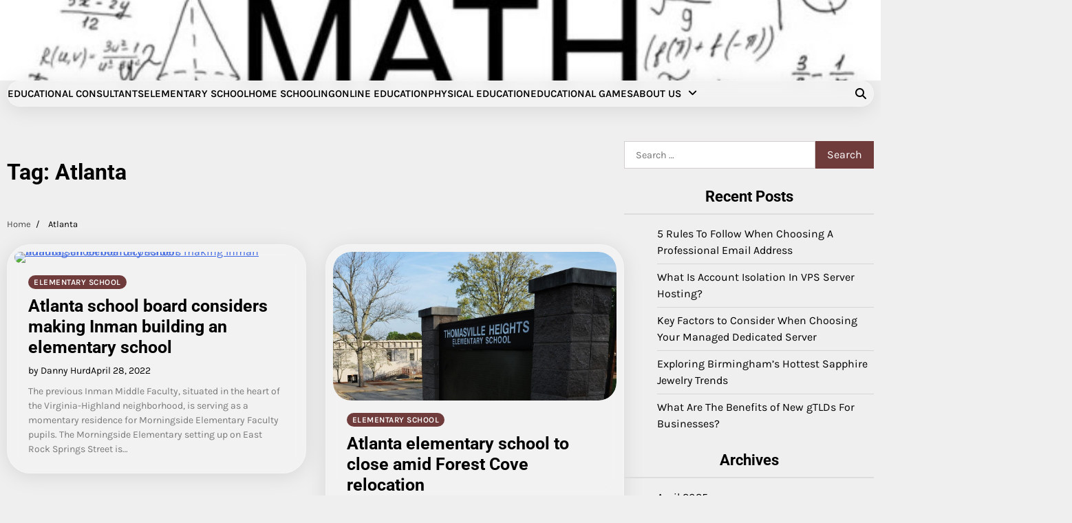

--- FILE ---
content_type: text/html; charset=UTF-8
request_url: https://admhduj.com/tag/atlanta
body_size: 9035
content:
<!doctype html>
<html lang="en-US">
<head>
	<meta charset="UTF-8">
	<meta name="viewport" content="width=device-width, initial-scale=1">
	<link rel="profile" href="https://gmpg.org/xfn/11">

	<meta name='robots' content='index, follow, max-image-preview:large, max-snippet:-1, max-video-preview:-1' />

	<!-- This site is optimized with the Yoast SEO plugin v26.7 - https://yoast.com/wordpress/plugins/seo/ -->
	<title>Atlanta Archives - Education For Live</title>
	<link rel="canonical" href="https://admhduj.com/tag/atlanta" />
	<meta property="og:locale" content="en_US" />
	<meta property="og:type" content="article" />
	<meta property="og:title" content="Atlanta Archives - Education For Live" />
	<meta property="og:url" content="https://admhduj.com/tag/atlanta" />
	<meta property="og:site_name" content="Education For Live" />
	<meta property="og:image" content="https://reporternewspapers.net/wp-content/uploads/2022/04/Screen-Shot-2022-04-27-at-12.13.00-AM.png" />
	<meta name="twitter:card" content="summary_large_image" />
	<meta name="twitter:image" content="https://reporternewspapers.net/wp-content/uploads/2022/04/Screen-Shot-2022-04-27-at-12.13.00-AM.png" />
	<script type="application/ld+json" class="yoast-schema-graph">{"@context":"https://schema.org","@graph":[{"@type":"CollectionPage","@id":"https://admhduj.com/tag/atlanta","url":"https://admhduj.com/tag/atlanta","name":"Atlanta Archives - Education For Live","isPartOf":{"@id":"/#website"},"primaryImageOfPage":{"@id":"https://admhduj.com/tag/atlanta#primaryimage"},"image":{"@id":"https://admhduj.com/tag/atlanta#primaryimage"},"thumbnailUrl":"https://reporternewspapers.net/wp-content/uploads/2022/04/Screen-Shot-2022-04-27-at-12.13.00-AM.png","inLanguage":"en-US"},{"@type":"ImageObject","inLanguage":"en-US","@id":"https://admhduj.com/tag/atlanta#primaryimage","url":"https://reporternewspapers.net/wp-content/uploads/2022/04/Screen-Shot-2022-04-27-at-12.13.00-AM.png","contentUrl":"https://reporternewspapers.net/wp-content/uploads/2022/04/Screen-Shot-2022-04-27-at-12.13.00-AM.png","caption":"Atlanta school board considers making Inman building an elementary school"},{"@type":"WebSite","@id":"/#website","url":"/","name":"Education For Live","description":"Masters Of Education","publisher":{"@id":"/#organization"},"potentialAction":[{"@type":"SearchAction","target":{"@type":"EntryPoint","urlTemplate":"/?s={search_term_string}"},"query-input":{"@type":"PropertyValueSpecification","valueRequired":true,"valueName":"search_term_string"}}],"inLanguage":"en-US"},{"@type":"Organization","@id":"/#organization","name":"Education For Live","url":"/","logo":{"@type":"ImageObject","inLanguage":"en-US","@id":"/#/schema/logo/image/","url":"https://admhduj.com/wp-content/uploads/2021/09/cropped-default.png","contentUrl":"https://admhduj.com/wp-content/uploads/2021/09/cropped-default.png","width":1000,"height":270,"caption":"Education For Live"},"image":{"@id":"/#/schema/logo/image/"}}]}</script>
	<!-- / Yoast SEO plugin. -->


<link rel="alternate" type="application/rss+xml" title="Education For Live &raquo; Feed" href="https://admhduj.com/feed" />
<link rel="alternate" type="application/rss+xml" title="Education For Live &raquo; Comments Feed" href="https://admhduj.com/comments/feed" />
<link rel="alternate" type="application/rss+xml" title="Education For Live &raquo; Atlanta Tag Feed" href="https://admhduj.com/tag/atlanta/feed" />
<style id='wp-img-auto-sizes-contain-inline-css'>
img:is([sizes=auto i],[sizes^="auto," i]){contain-intrinsic-size:3000px 1500px}
/*# sourceURL=wp-img-auto-sizes-contain-inline-css */
</style>

<style id='wp-emoji-styles-inline-css'>

	img.wp-smiley, img.emoji {
		display: inline !important;
		border: none !important;
		box-shadow: none !important;
		height: 1em !important;
		width: 1em !important;
		margin: 0 0.07em !important;
		vertical-align: -0.1em !important;
		background: none !important;
		padding: 0 !important;
	}
/*# sourceURL=wp-emoji-styles-inline-css */
</style>
<link rel='stylesheet' id='wp-block-library-css' href='https://admhduj.com/wp-includes/css/dist/block-library/style.min.css?ver=6.9' media='all' />
<style id='global-styles-inline-css'>
:root{--wp--preset--aspect-ratio--square: 1;--wp--preset--aspect-ratio--4-3: 4/3;--wp--preset--aspect-ratio--3-4: 3/4;--wp--preset--aspect-ratio--3-2: 3/2;--wp--preset--aspect-ratio--2-3: 2/3;--wp--preset--aspect-ratio--16-9: 16/9;--wp--preset--aspect-ratio--9-16: 9/16;--wp--preset--color--black: #000000;--wp--preset--color--cyan-bluish-gray: #abb8c3;--wp--preset--color--white: #ffffff;--wp--preset--color--pale-pink: #f78da7;--wp--preset--color--vivid-red: #cf2e2e;--wp--preset--color--luminous-vivid-orange: #ff6900;--wp--preset--color--luminous-vivid-amber: #fcb900;--wp--preset--color--light-green-cyan: #7bdcb5;--wp--preset--color--vivid-green-cyan: #00d084;--wp--preset--color--pale-cyan-blue: #8ed1fc;--wp--preset--color--vivid-cyan-blue: #0693e3;--wp--preset--color--vivid-purple: #9b51e0;--wp--preset--gradient--vivid-cyan-blue-to-vivid-purple: linear-gradient(135deg,rgb(6,147,227) 0%,rgb(155,81,224) 100%);--wp--preset--gradient--light-green-cyan-to-vivid-green-cyan: linear-gradient(135deg,rgb(122,220,180) 0%,rgb(0,208,130) 100%);--wp--preset--gradient--luminous-vivid-amber-to-luminous-vivid-orange: linear-gradient(135deg,rgb(252,185,0) 0%,rgb(255,105,0) 100%);--wp--preset--gradient--luminous-vivid-orange-to-vivid-red: linear-gradient(135deg,rgb(255,105,0) 0%,rgb(207,46,46) 100%);--wp--preset--gradient--very-light-gray-to-cyan-bluish-gray: linear-gradient(135deg,rgb(238,238,238) 0%,rgb(169,184,195) 100%);--wp--preset--gradient--cool-to-warm-spectrum: linear-gradient(135deg,rgb(74,234,220) 0%,rgb(151,120,209) 20%,rgb(207,42,186) 40%,rgb(238,44,130) 60%,rgb(251,105,98) 80%,rgb(254,248,76) 100%);--wp--preset--gradient--blush-light-purple: linear-gradient(135deg,rgb(255,206,236) 0%,rgb(152,150,240) 100%);--wp--preset--gradient--blush-bordeaux: linear-gradient(135deg,rgb(254,205,165) 0%,rgb(254,45,45) 50%,rgb(107,0,62) 100%);--wp--preset--gradient--luminous-dusk: linear-gradient(135deg,rgb(255,203,112) 0%,rgb(199,81,192) 50%,rgb(65,88,208) 100%);--wp--preset--gradient--pale-ocean: linear-gradient(135deg,rgb(255,245,203) 0%,rgb(182,227,212) 50%,rgb(51,167,181) 100%);--wp--preset--gradient--electric-grass: linear-gradient(135deg,rgb(202,248,128) 0%,rgb(113,206,126) 100%);--wp--preset--gradient--midnight: linear-gradient(135deg,rgb(2,3,129) 0%,rgb(40,116,252) 100%);--wp--preset--font-size--small: 12px;--wp--preset--font-size--medium: 20px;--wp--preset--font-size--large: 36px;--wp--preset--font-size--x-large: 42px;--wp--preset--font-size--regular: 16px;--wp--preset--font-size--larger: 36px;--wp--preset--font-size--huge: 48px;--wp--preset--spacing--20: 0.44rem;--wp--preset--spacing--30: 0.67rem;--wp--preset--spacing--40: 1rem;--wp--preset--spacing--50: 1.5rem;--wp--preset--spacing--60: 2.25rem;--wp--preset--spacing--70: 3.38rem;--wp--preset--spacing--80: 5.06rem;--wp--preset--shadow--natural: 6px 6px 9px rgba(0, 0, 0, 0.2);--wp--preset--shadow--deep: 12px 12px 50px rgba(0, 0, 0, 0.4);--wp--preset--shadow--sharp: 6px 6px 0px rgba(0, 0, 0, 0.2);--wp--preset--shadow--outlined: 6px 6px 0px -3px rgb(255, 255, 255), 6px 6px rgb(0, 0, 0);--wp--preset--shadow--crisp: 6px 6px 0px rgb(0, 0, 0);}:where(.is-layout-flex){gap: 0.5em;}:where(.is-layout-grid){gap: 0.5em;}body .is-layout-flex{display: flex;}.is-layout-flex{flex-wrap: wrap;align-items: center;}.is-layout-flex > :is(*, div){margin: 0;}body .is-layout-grid{display: grid;}.is-layout-grid > :is(*, div){margin: 0;}:where(.wp-block-columns.is-layout-flex){gap: 2em;}:where(.wp-block-columns.is-layout-grid){gap: 2em;}:where(.wp-block-post-template.is-layout-flex){gap: 1.25em;}:where(.wp-block-post-template.is-layout-grid){gap: 1.25em;}.has-black-color{color: var(--wp--preset--color--black) !important;}.has-cyan-bluish-gray-color{color: var(--wp--preset--color--cyan-bluish-gray) !important;}.has-white-color{color: var(--wp--preset--color--white) !important;}.has-pale-pink-color{color: var(--wp--preset--color--pale-pink) !important;}.has-vivid-red-color{color: var(--wp--preset--color--vivid-red) !important;}.has-luminous-vivid-orange-color{color: var(--wp--preset--color--luminous-vivid-orange) !important;}.has-luminous-vivid-amber-color{color: var(--wp--preset--color--luminous-vivid-amber) !important;}.has-light-green-cyan-color{color: var(--wp--preset--color--light-green-cyan) !important;}.has-vivid-green-cyan-color{color: var(--wp--preset--color--vivid-green-cyan) !important;}.has-pale-cyan-blue-color{color: var(--wp--preset--color--pale-cyan-blue) !important;}.has-vivid-cyan-blue-color{color: var(--wp--preset--color--vivid-cyan-blue) !important;}.has-vivid-purple-color{color: var(--wp--preset--color--vivid-purple) !important;}.has-black-background-color{background-color: var(--wp--preset--color--black) !important;}.has-cyan-bluish-gray-background-color{background-color: var(--wp--preset--color--cyan-bluish-gray) !important;}.has-white-background-color{background-color: var(--wp--preset--color--white) !important;}.has-pale-pink-background-color{background-color: var(--wp--preset--color--pale-pink) !important;}.has-vivid-red-background-color{background-color: var(--wp--preset--color--vivid-red) !important;}.has-luminous-vivid-orange-background-color{background-color: var(--wp--preset--color--luminous-vivid-orange) !important;}.has-luminous-vivid-amber-background-color{background-color: var(--wp--preset--color--luminous-vivid-amber) !important;}.has-light-green-cyan-background-color{background-color: var(--wp--preset--color--light-green-cyan) !important;}.has-vivid-green-cyan-background-color{background-color: var(--wp--preset--color--vivid-green-cyan) !important;}.has-pale-cyan-blue-background-color{background-color: var(--wp--preset--color--pale-cyan-blue) !important;}.has-vivid-cyan-blue-background-color{background-color: var(--wp--preset--color--vivid-cyan-blue) !important;}.has-vivid-purple-background-color{background-color: var(--wp--preset--color--vivid-purple) !important;}.has-black-border-color{border-color: var(--wp--preset--color--black) !important;}.has-cyan-bluish-gray-border-color{border-color: var(--wp--preset--color--cyan-bluish-gray) !important;}.has-white-border-color{border-color: var(--wp--preset--color--white) !important;}.has-pale-pink-border-color{border-color: var(--wp--preset--color--pale-pink) !important;}.has-vivid-red-border-color{border-color: var(--wp--preset--color--vivid-red) !important;}.has-luminous-vivid-orange-border-color{border-color: var(--wp--preset--color--luminous-vivid-orange) !important;}.has-luminous-vivid-amber-border-color{border-color: var(--wp--preset--color--luminous-vivid-amber) !important;}.has-light-green-cyan-border-color{border-color: var(--wp--preset--color--light-green-cyan) !important;}.has-vivid-green-cyan-border-color{border-color: var(--wp--preset--color--vivid-green-cyan) !important;}.has-pale-cyan-blue-border-color{border-color: var(--wp--preset--color--pale-cyan-blue) !important;}.has-vivid-cyan-blue-border-color{border-color: var(--wp--preset--color--vivid-cyan-blue) !important;}.has-vivid-purple-border-color{border-color: var(--wp--preset--color--vivid-purple) !important;}.has-vivid-cyan-blue-to-vivid-purple-gradient-background{background: var(--wp--preset--gradient--vivid-cyan-blue-to-vivid-purple) !important;}.has-light-green-cyan-to-vivid-green-cyan-gradient-background{background: var(--wp--preset--gradient--light-green-cyan-to-vivid-green-cyan) !important;}.has-luminous-vivid-amber-to-luminous-vivid-orange-gradient-background{background: var(--wp--preset--gradient--luminous-vivid-amber-to-luminous-vivid-orange) !important;}.has-luminous-vivid-orange-to-vivid-red-gradient-background{background: var(--wp--preset--gradient--luminous-vivid-orange-to-vivid-red) !important;}.has-very-light-gray-to-cyan-bluish-gray-gradient-background{background: var(--wp--preset--gradient--very-light-gray-to-cyan-bluish-gray) !important;}.has-cool-to-warm-spectrum-gradient-background{background: var(--wp--preset--gradient--cool-to-warm-spectrum) !important;}.has-blush-light-purple-gradient-background{background: var(--wp--preset--gradient--blush-light-purple) !important;}.has-blush-bordeaux-gradient-background{background: var(--wp--preset--gradient--blush-bordeaux) !important;}.has-luminous-dusk-gradient-background{background: var(--wp--preset--gradient--luminous-dusk) !important;}.has-pale-ocean-gradient-background{background: var(--wp--preset--gradient--pale-ocean) !important;}.has-electric-grass-gradient-background{background: var(--wp--preset--gradient--electric-grass) !important;}.has-midnight-gradient-background{background: var(--wp--preset--gradient--midnight) !important;}.has-small-font-size{font-size: var(--wp--preset--font-size--small) !important;}.has-medium-font-size{font-size: var(--wp--preset--font-size--medium) !important;}.has-large-font-size{font-size: var(--wp--preset--font-size--large) !important;}.has-x-large-font-size{font-size: var(--wp--preset--font-size--x-large) !important;}
/*# sourceURL=global-styles-inline-css */
</style>

<style id='classic-theme-styles-inline-css'>
/*! This file is auto-generated */
.wp-block-button__link{color:#fff;background-color:#32373c;border-radius:9999px;box-shadow:none;text-decoration:none;padding:calc(.667em + 2px) calc(1.333em + 2px);font-size:1.125em}.wp-block-file__button{background:#32373c;color:#fff;text-decoration:none}
/*# sourceURL=/wp-includes/css/classic-themes.min.css */
</style>
<link rel='stylesheet' id='blog-content-fonts-css' href='https://admhduj.com/wp-content/fonts/016c70393bdc86a110350dae7257a554.css' media='all' />
<link rel='stylesheet' id='slick-style-css' href='https://admhduj.com/wp-content/themes/blog-content/assets/css/slick.min.css?ver=1.8.1' media='all' />
<link rel='stylesheet' id='all-style-css' href='https://admhduj.com/wp-content/themes/blog-content/assets/css/all.min.css?ver=6.7.2' media='all' />
<link rel='stylesheet' id='blog-content-blocks-style-css' href='https://admhduj.com/wp-content/themes/blog-content/assets/css/blocks.min.css?ver=6.9' media='all' />
<link rel='stylesheet' id='blog-content-style-css' href='https://admhduj.com/wp-content/themes/blog-content/style.css?ver=1.0.1' media='all' />
<style id='blog-content-style-inline-css'>


	/* Site title and tagline color css */
	:root {
		--site-title-hue: #ffffff;
		--site-tagline-hue: #ffffff;

		
		
		
		
	}
	
/*# sourceURL=blog-content-style-inline-css */
</style>
<link rel='stylesheet' id='blog-room-style-css' href='https://admhduj.com/wp-content/themes/blog-room/style.css?ver=1.0.1' media='all' />
<script src="https://admhduj.com/wp-includes/js/jquery/jquery.min.js?ver=3.7.1" id="jquery-core-js"></script>
<script src="https://admhduj.com/wp-includes/js/jquery/jquery-migrate.min.js?ver=3.4.1" id="jquery-migrate-js"></script>
<link rel="https://api.w.org/" href="https://admhduj.com/wp-json/" /><link rel="alternate" title="JSON" type="application/json" href="https://admhduj.com/wp-json/wp/v2/tags/3111" /><link rel="EditURI" type="application/rsd+xml" title="RSD" href="https://admhduj.com/xmlrpc.php?rsd" />
<meta name="generator" content="WordPress 6.9" />

<style type="text/css" id="breadcrumb-trail-css">.trail-items li:not(:last-child):after {content: "/";}</style>
		<style type="text/css">
					.site-title a{
				color: #ffffff;
			}
				</style>
		<link rel="icon" href="https://admhduj.com/wp-content/uploads/2021/09/cropped-download-32x32.png" sizes="32x32" />
<link rel="icon" href="https://admhduj.com/wp-content/uploads/2021/09/cropped-download-192x192.png" sizes="192x192" />
<link rel="apple-touch-icon" href="https://admhduj.com/wp-content/uploads/2021/09/cropped-download-180x180.png" />
<meta name="msapplication-TileImage" content="https://admhduj.com/wp-content/uploads/2021/09/cropped-download-270x270.png" />
</head>

<body class="archive tag tag-atlanta tag-3111 wp-custom-logo wp-embed-responsive wp-theme-blog-content wp-child-theme-blog-room header-fixed hfeed artify-blog-content light-theme right-sidebar">
		<div id="page" class="site">
		<a class="skip-link screen-reader-text" href="#primary-content">Skip to content</a>

		<div id="loader">
			<div class="loader-container">
				<div id="preloader">
					<div class="pre-loader-3"></div>
				</div>
			</div>
		</div><!-- #loader -->

		
		<header id="masthead" class="site-header">
			
			<div class="site-middle-header">
									<div class="theme-header-img">
						<img src="https://admhduj.com/wp-content/uploads/2023/12/cropped-Maths-Formulas.jpg" alt="Header Image">
					</div>
				
				<div class="site-container-width">
					<div class="site-middle-header-wrapper">
					
						<div class="site-branding">
															<div class="site-logo">
									<a href="https://admhduj.com/" class="custom-logo-link" rel="home"><img width="1000" height="270" src="https://admhduj.com/wp-content/uploads/2021/09/cropped-default.png" class="custom-logo" alt="Education For Live" decoding="async" fetchpriority="high" srcset="https://admhduj.com/wp-content/uploads/2021/09/cropped-default.png 1000w, https://admhduj.com/wp-content/uploads/2021/09/cropped-default-300x81.png 300w, https://admhduj.com/wp-content/uploads/2021/09/cropped-default-768x207.png 768w" sizes="(max-width: 1000px) 100vw, 1000px" /></a>								</div>
																	<div class="site-identity">
																					<p class="site-title"><a href="https://admhduj.com/" rel="home">Education For Live</a></p>
																							<p class="site-description">Masters Of Education</p>
																					</div>
														</div>
					</div>
				</div>
			</div>
		
			<div class="theme-main-header">
				<div class="site-container-width">
					<div class="theme-main-header-wrapper">
						<div class="primary-nav">
							<div class="primary-nav-container">
								<div class="header-nav">
									<nav id="site-navigation" class="main-navigation">
										<button class="menu-toggle" aria-controls="primary-menu" aria-expanded="false">
											<span></span>
											<span></span>
											<span></span>
										</button>
										<div class="menu-top-menu-container"><ul id="primary-menu" class="menu"><li id="menu-item-104" class="menu-item menu-item-type-taxonomy menu-item-object-category menu-item-104"><a href="https://admhduj.com/category/educational-consultants">Educational Consultants</a></li>
<li id="menu-item-105" class="menu-item menu-item-type-taxonomy menu-item-object-category menu-item-105"><a href="https://admhduj.com/category/elementary-school">Elementary School</a></li>
<li id="menu-item-106" class="menu-item menu-item-type-taxonomy menu-item-object-category menu-item-106"><a href="https://admhduj.com/category/home-schooling">Home Schooling</a></li>
<li id="menu-item-107" class="menu-item menu-item-type-taxonomy menu-item-object-category menu-item-107"><a href="https://admhduj.com/category/online-education">Online Education</a></li>
<li id="menu-item-108" class="menu-item menu-item-type-taxonomy menu-item-object-category menu-item-108"><a href="https://admhduj.com/category/physical-education">Physical Education</a></li>
<li id="menu-item-35" class="menu-item menu-item-type-taxonomy menu-item-object-category menu-item-35"><a href="https://admhduj.com/category/educational-games">Educational Games</a></li>
<li id="menu-item-103" class="menu-item menu-item-type-post_type menu-item-object-page menu-item-has-children menu-item-103"><a href="https://admhduj.com/about-us">About Us</a>
<ul class="sub-menu">
	<li id="menu-item-31" class="menu-item menu-item-type-post_type menu-item-object-page menu-item-31"><a href="https://admhduj.com/advertise-here">Advertise Here</a></li>
	<li id="menu-item-32" class="menu-item menu-item-type-post_type menu-item-object-page menu-item-32"><a href="https://admhduj.com/contact-us">Contact Us</a></li>
	<li id="menu-item-33" class="menu-item menu-item-type-post_type menu-item-object-page menu-item-privacy-policy menu-item-33"><a rel="privacy-policy" href="https://admhduj.com/privacy-policy">Privacy Policy</a></li>
	<li id="menu-item-34" class="menu-item menu-item-type-post_type menu-item-object-page menu-item-34"><a href="https://admhduj.com/sitemap">Sitemap</a></li>
</ul>
</li>
</ul></div>									</nav><!-- #site-navigation -->
								</div>
							</div>
						</div>
						<div class="main-header-right">
														<div class="header-search">
								<div class="header-search-wrap">
									<a href="#" title="Search" class="header-search-icon">
										<i class="fa fa-search"></i>
									</a>
									<div class="header-search-form">
										<form role="search" method="get" class="search-form" action="https://admhduj.com/">
				<label>
					<span class="screen-reader-text">Search for:</span>
					<input type="search" class="search-field" placeholder="Search &hellip;" value="" name="s" />
				</label>
				<input type="submit" class="search-submit" value="Search" />
			</form>									</div>
								</div>
							</div>
						</div>
						
					</div>
				</div>
			</div>
		</header><!-- #masthead -->

		<div id="primary-content" class="primary-site-content">
			
				<div id="content" class="site-content site-container-width">
					<div class="theme-wrapper">

					
<main id="primary" class="site-main">

	
		<header class="page-header">
			<h1 class="page-title">Tag: <span>Atlanta</span></h1>		</header><!-- .page-header -->
					<div id="breadcrumb-list">
				<nav role="navigation" aria-label="Breadcrumbs" class="breadcrumb-trail breadcrumbs" itemprop="breadcrumb"><ul class="trail-items" itemscope itemtype="http://schema.org/BreadcrumbList"><meta name="numberOfItems" content="2" /><meta name="itemListOrder" content="Ascending" /><li itemprop="itemListElement" itemscope itemtype="http://schema.org/ListItem" class="trail-item trail-begin"><a href="https://admhduj.com" rel="home" itemprop="item"><span itemprop="name">Home</span></a><meta itemprop="position" content="1" /></li><li itemprop="itemListElement" itemscope itemtype="http://schema.org/ListItem" class="trail-item trail-end"><span itemprop="item"><span itemprop="name">Atlanta</span></span><meta itemprop="position" content="2" /></li></ul></nav>			</div><!-- #breadcrumb-list -->
		
		<div class="archive-area archive-grid-layout double-column">

			
<article id="post-2970" class="post-2970 post type-post status-publish format-standard has-post-thumbnail hentry category-elementary-school tag-atlanta tag-board tag-building tag-considers tag-elementary tag-inman tag-making tag-school">
	<div class="single-card-container grid-card">
		<div class="single-card-image">
			
			<a class="post-thumbnail" href="https://admhduj.com/atlanta-school-board-considers-making-inman-building-an-elementary-school.html" aria-hidden="true" tabindex="-1">
				<img post-id="2970" fifu-featured="1" src="https://reporternewspapers.net/wp-content/uploads/2022/04/Screen-Shot-2022-04-27-at-12.13.00-AM.png" class="attachment-post-thumbnail size-post-thumbnail wp-post-image" alt="Atlanta school board considers making Inman building an elementary school" title="Atlanta school board considers making Inman building an elementary school" title="Atlanta school board considers making Inman building an elementary school" decoding="async" />			</a>

					</div>
		<div class="single-card-detail">
			<div class="card-categories"><span class="cat-links"><a href="https://admhduj.com/category/elementary-school" class="post-category cat-elementary-school" style="--custom-categories-hue:var(--theme-primary-hue);">Elementary School</a></span></div>			<h2 class="card-title"><a href="https://admhduj.com/atlanta-school-board-considers-making-inman-building-an-elementary-school.html" rel="bookmark">Atlanta school board considers making Inman building an elementary school</a></h2>							<div class="card-meta">
					<span class="post-author"><span class="byline"><span class="author vcard"><a class="url fn n" href="https://admhduj.com/author/danny-hurd">by Danny Hurd</a></span></span></span><span class="post-date"><span class="posted-on"><a href="https://admhduj.com/atlanta-school-board-considers-making-inman-building-an-elementary-school.html" rel="bookmark"><time class="entry-date published updated" datetime="2022-04-28T13:36:57+00:00">April 28, 2022</time></a></span></span>				</div>
								<div class="post-excerpt">
										<p>The previous Inman Middle Faculty, situated in the heart of the Virginia-Highland neighborhood, is serving as a momentary residence for Morningside Elementary Faculty pupils. The Morningside Elementary setting up on East Rock Springs Street is&hellip;</p>
				</div><!-- post-excerpt -->
				
			</div>
		</div>
	</article><!-- #post-2970 -->

<article id="post-2329" class="post-2329 post type-post status-publish format-standard has-post-thumbnail hentry category-elementary-school tag-atlanta tag-close tag-cove tag-elementary tag-forest tag-relocation tag-school">
	<div class="single-card-container grid-card">
		<div class="single-card-image">
			
			<a class="post-thumbnail" href="https://admhduj.com/atlanta-elementary-school-to-close-amid-forest-cove-relocation.html" aria-hidden="true" tabindex="-1">
				<img post-id="2329" fifu-featured="1" src="https://www.ajc.com/resizer/XL3J2zg6EOc4lWsYByAndVLLTBk=/1200x630/cloudfront-us-east-1.images.arcpublishing.com/ajc/UB4IOJ75UZFV7ELOA3SMVKK2CA.JPG" class="attachment-post-thumbnail size-post-thumbnail wp-post-image" alt="Atlanta elementary school to close amid Forest Cove relocation" title="Atlanta elementary school to close amid Forest Cove relocation" title="Atlanta elementary school to close amid Forest Cove relocation" decoding="async" />			</a>

					</div>
		<div class="single-card-detail">
			<div class="card-categories"><span class="cat-links"><a href="https://admhduj.com/category/elementary-school" class="post-category cat-elementary-school" style="--custom-categories-hue:var(--theme-primary-hue);">Elementary School</a></span></div>			<h2 class="card-title"><a href="https://admhduj.com/atlanta-elementary-school-to-close-amid-forest-cove-relocation.html" rel="bookmark">Atlanta elementary school to close amid Forest Cove relocation</a></h2>							<div class="card-meta">
					<span class="post-author"><span class="byline"><span class="author vcard"><a class="url fn n" href="https://admhduj.com/author/danny-hurd">by Danny Hurd</a></span></span></span><span class="post-date"><span class="posted-on"><a href="https://admhduj.com/atlanta-elementary-school-to-close-amid-forest-cove-relocation.html" rel="bookmark"><time class="entry-date published updated" datetime="2022-03-01T11:59:59+00:00">March 1, 2022</time></a></span></span>				</div>
								<div class="post-excerpt">
										<p>With so much up in the air, it is not feasible to retain the college open, he informed The Atlanta Journal-Constitution in a Monday interview.“It’s the full uncertainty about the timeline for redevelopment, and it’s&hellip;</p>
				</div><!-- post-excerpt -->
				
			</div>
		</div>
	</article><!-- #post-2329 -->
		</div>

		</main><!-- #main -->


<aside id="secondary" class="widget-area">
	<section id="search-2" class="widget widget_search"><form role="search" method="get" class="search-form" action="https://admhduj.com/">
				<label>
					<span class="screen-reader-text">Search for:</span>
					<input type="search" class="search-field" placeholder="Search &hellip;" value="" name="s" />
				</label>
				<input type="submit" class="search-submit" value="Search" />
			</form></section>
		<section id="recent-posts-2" class="widget widget_recent_entries">
		<h2 class="widget-title">Recent Posts</h2>
		<ul>
											<li>
					<a href="https://admhduj.com/5-rules-to-follow-when-choosing-a-professional-email-address.html">5 Rules To Follow When Choosing A Professional Email Address</a>
									</li>
											<li>
					<a href="https://admhduj.com/what-is-account-isolation-in-vps-server-hosting.html">What Is Account Isolation In VPS Server Hosting?</a>
									</li>
											<li>
					<a href="https://admhduj.com/key-factors-to-consider-when-choosing-your-managed-dedicated-server.html">Key Factors to Consider When Choosing Your Managed Dedicated Server</a>
									</li>
											<li>
					<a href="https://admhduj.com/exploring-birminghams-hottest-sapphire-jewelry-trends.html">Exploring Birmingham’s Hottest Sapphire Jewelry Trends</a>
									</li>
											<li>
					<a href="https://admhduj.com/what-are-the-benefits-of-new-gtlds-for-businesses.html">What Are The Benefits of New gTLDs For Businesses?</a>
									</li>
					</ul>

		</section><section id="archives-2" class="widget widget_archive"><h2 class="widget-title">Archives</h2>
			<ul>
					<li><a href='https://admhduj.com/2025/04'>April 2025</a></li>
	<li><a href='https://admhduj.com/2025/03'>March 2025</a></li>
	<li><a href='https://admhduj.com/2024/12'>December 2024</a></li>
	<li><a href='https://admhduj.com/2024/11'>November 2024</a></li>
	<li><a href='https://admhduj.com/2024/04'>April 2024</a></li>
	<li><a href='https://admhduj.com/2024/01'>January 2024</a></li>
	<li><a href='https://admhduj.com/2023/12'>December 2023</a></li>
	<li><a href='https://admhduj.com/2023/11'>November 2023</a></li>
	<li><a href='https://admhduj.com/2023/10'>October 2023</a></li>
	<li><a href='https://admhduj.com/2023/09'>September 2023</a></li>
	<li><a href='https://admhduj.com/2023/08'>August 2023</a></li>
	<li><a href='https://admhduj.com/2023/07'>July 2023</a></li>
	<li><a href='https://admhduj.com/2023/06'>June 2023</a></li>
	<li><a href='https://admhduj.com/2023/05'>May 2023</a></li>
	<li><a href='https://admhduj.com/2023/04'>April 2023</a></li>
	<li><a href='https://admhduj.com/2023/03'>March 2023</a></li>
	<li><a href='https://admhduj.com/2023/02'>February 2023</a></li>
	<li><a href='https://admhduj.com/2023/01'>January 2023</a></li>
	<li><a href='https://admhduj.com/2022/12'>December 2022</a></li>
	<li><a href='https://admhduj.com/2022/11'>November 2022</a></li>
	<li><a href='https://admhduj.com/2022/10'>October 2022</a></li>
	<li><a href='https://admhduj.com/2022/09'>September 2022</a></li>
	<li><a href='https://admhduj.com/2022/08'>August 2022</a></li>
	<li><a href='https://admhduj.com/2022/07'>July 2022</a></li>
	<li><a href='https://admhduj.com/2022/06'>June 2022</a></li>
	<li><a href='https://admhduj.com/2022/05'>May 2022</a></li>
	<li><a href='https://admhduj.com/2022/04'>April 2022</a></li>
	<li><a href='https://admhduj.com/2022/03'>March 2022</a></li>
	<li><a href='https://admhduj.com/2022/02'>February 2022</a></li>
	<li><a href='https://admhduj.com/2022/01'>January 2022</a></li>
	<li><a href='https://admhduj.com/2021/12'>December 2021</a></li>
	<li><a href='https://admhduj.com/2021/11'>November 2021</a></li>
	<li><a href='https://admhduj.com/2021/10'>October 2021</a></li>
	<li><a href='https://admhduj.com/2021/09'>September 2021</a></li>
			</ul>

			</section><section id="randomize-2" class="widget randomize"><h2 class="widget-title">Visit Here</h2><a href="https://floorcareadvisor.com/">Kitchen Design Ideas</a></section><section id="categories-2" class="widget widget_categories"><h2 class="widget-title">Categories</h2>
			<ul>
					<li class="cat-item cat-item-5842"><a href="https://admhduj.com/category/education-lawyer">Education Lawyer</a>
</li>
	<li class="cat-item cat-item-90"><a href="https://admhduj.com/category/educational-consultants">Educational Consultants</a>
</li>
	<li class="cat-item cat-item-1"><a href="https://admhduj.com/category/educational-games">Educational Games</a>
</li>
	<li class="cat-item cat-item-91"><a href="https://admhduj.com/category/elementary-school">Elementary School</a>
</li>
	<li class="cat-item cat-item-92"><a href="https://admhduj.com/category/home-schooling">Home Schooling</a>
</li>
	<li class="cat-item cat-item-93"><a href="https://admhduj.com/category/online-education">Online Education</a>
</li>
	<li class="cat-item cat-item-94"><a href="https://admhduj.com/category/physical-education">Physical Education</a>
</li>
			</ul>

			</section><section id="magenet_widget-2" class="widget widget_magenet_widget"><aside class="widget magenet_widget_box"><div class="mads-block"></div></aside></section><section id="execphp-10" class="widget widget_execphp">			<div class="execphpwidget"><p><meta name="getlinko-verify-code" content="getlinko-verify-d8a1f804b3685dd2392a3df1cd946988a4f3edc4"/></p>
</div>
		</section></aside><!-- #secondary -->
<!-- wmm w -->
</div>

</div>
</div><!-- #content -->


<footer id="colophon" class="site-footer">
	
<div class="lower-footer">
	<div class="site-container-width">
		<div class="lower-footer-info">
			<div class="site-info">
				<span>
					Copyright &copy; 2026 <a href="https://admhduj.com/">Education For Live</a>					Theme: Blog Room By <a href="https://artifythemes.com/">Artify Themes</a>.				</span>	
			</div><!-- .site-info -->
		</div>
	</div>
</div>

</footer><!-- #colophon -->

<a href="#" id="scroll-to-top" class="blog-content-scroll-to-top"><i class="fas fa-chevron-up"></i></a>		

</div><!-- #page -->

<script type="speculationrules">
{"prefetch":[{"source":"document","where":{"and":[{"href_matches":"/*"},{"not":{"href_matches":["/wp-*.php","/wp-admin/*","/wp-content/uploads/*","/wp-content/*","/wp-content/plugins/*","/wp-content/themes/blog-room/*","/wp-content/themes/blog-content/*","/*\\?(.+)"]}},{"not":{"selector_matches":"a[rel~=\"nofollow\"]"}},{"not":{"selector_matches":".no-prefetch, .no-prefetch a"}}]},"eagerness":"conservative"}]}
</script>
<script src="https://admhduj.com/wp-content/themes/blog-content/assets/js/custom.min.js?ver=1.0.1" id="blog-content-custom-script-js"></script>
<script src="https://admhduj.com/wp-content/themes/blog-room/assets/js/custom.min.js?ver=1.0.1" id="blog-room-custom-script-js"></script>
<script src="https://admhduj.com/wp-content/themes/blog-content/assets/js/navigation.min.js?ver=1.0.1" id="blog-content-navigation-js"></script>
<script src="https://admhduj.com/wp-content/themes/blog-content/assets/js/slick.min.js?ver=1.8.1" id="slick-script-js"></script>
<script id="wp-emoji-settings" type="application/json">
{"baseUrl":"https://s.w.org/images/core/emoji/17.0.2/72x72/","ext":".png","svgUrl":"https://s.w.org/images/core/emoji/17.0.2/svg/","svgExt":".svg","source":{"concatemoji":"https://admhduj.com/wp-includes/js/wp-emoji-release.min.js?ver=6.9"}}
</script>
<script type="module">
/*! This file is auto-generated */
const a=JSON.parse(document.getElementById("wp-emoji-settings").textContent),o=(window._wpemojiSettings=a,"wpEmojiSettingsSupports"),s=["flag","emoji"];function i(e){try{var t={supportTests:e,timestamp:(new Date).valueOf()};sessionStorage.setItem(o,JSON.stringify(t))}catch(e){}}function c(e,t,n){e.clearRect(0,0,e.canvas.width,e.canvas.height),e.fillText(t,0,0);t=new Uint32Array(e.getImageData(0,0,e.canvas.width,e.canvas.height).data);e.clearRect(0,0,e.canvas.width,e.canvas.height),e.fillText(n,0,0);const a=new Uint32Array(e.getImageData(0,0,e.canvas.width,e.canvas.height).data);return t.every((e,t)=>e===a[t])}function p(e,t){e.clearRect(0,0,e.canvas.width,e.canvas.height),e.fillText(t,0,0);var n=e.getImageData(16,16,1,1);for(let e=0;e<n.data.length;e++)if(0!==n.data[e])return!1;return!0}function u(e,t,n,a){switch(t){case"flag":return n(e,"\ud83c\udff3\ufe0f\u200d\u26a7\ufe0f","\ud83c\udff3\ufe0f\u200b\u26a7\ufe0f")?!1:!n(e,"\ud83c\udde8\ud83c\uddf6","\ud83c\udde8\u200b\ud83c\uddf6")&&!n(e,"\ud83c\udff4\udb40\udc67\udb40\udc62\udb40\udc65\udb40\udc6e\udb40\udc67\udb40\udc7f","\ud83c\udff4\u200b\udb40\udc67\u200b\udb40\udc62\u200b\udb40\udc65\u200b\udb40\udc6e\u200b\udb40\udc67\u200b\udb40\udc7f");case"emoji":return!a(e,"\ud83e\u1fac8")}return!1}function f(e,t,n,a){let r;const o=(r="undefined"!=typeof WorkerGlobalScope&&self instanceof WorkerGlobalScope?new OffscreenCanvas(300,150):document.createElement("canvas")).getContext("2d",{willReadFrequently:!0}),s=(o.textBaseline="top",o.font="600 32px Arial",{});return e.forEach(e=>{s[e]=t(o,e,n,a)}),s}function r(e){var t=document.createElement("script");t.src=e,t.defer=!0,document.head.appendChild(t)}a.supports={everything:!0,everythingExceptFlag:!0},new Promise(t=>{let n=function(){try{var e=JSON.parse(sessionStorage.getItem(o));if("object"==typeof e&&"number"==typeof e.timestamp&&(new Date).valueOf()<e.timestamp+604800&&"object"==typeof e.supportTests)return e.supportTests}catch(e){}return null}();if(!n){if("undefined"!=typeof Worker&&"undefined"!=typeof OffscreenCanvas&&"undefined"!=typeof URL&&URL.createObjectURL&&"undefined"!=typeof Blob)try{var e="postMessage("+f.toString()+"("+[JSON.stringify(s),u.toString(),c.toString(),p.toString()].join(",")+"));",a=new Blob([e],{type:"text/javascript"});const r=new Worker(URL.createObjectURL(a),{name:"wpTestEmojiSupports"});return void(r.onmessage=e=>{i(n=e.data),r.terminate(),t(n)})}catch(e){}i(n=f(s,u,c,p))}t(n)}).then(e=>{for(const n in e)a.supports[n]=e[n],a.supports.everything=a.supports.everything&&a.supports[n],"flag"!==n&&(a.supports.everythingExceptFlag=a.supports.everythingExceptFlag&&a.supports[n]);var t;a.supports.everythingExceptFlag=a.supports.everythingExceptFlag&&!a.supports.flag,a.supports.everything||((t=a.source||{}).concatemoji?r(t.concatemoji):t.wpemoji&&t.twemoji&&(r(t.twemoji),r(t.wpemoji)))});
//# sourceURL=https://admhduj.com/wp-includes/js/wp-emoji-loader.min.js
</script>

<script defer src="https://static.cloudflareinsights.com/beacon.min.js/vcd15cbe7772f49c399c6a5babf22c1241717689176015" integrity="sha512-ZpsOmlRQV6y907TI0dKBHq9Md29nnaEIPlkf84rnaERnq6zvWvPUqr2ft8M1aS28oN72PdrCzSjY4U6VaAw1EQ==" data-cf-beacon='{"version":"2024.11.0","token":"1921baa2660c4509a930a834b850a91e","r":1,"server_timing":{"name":{"cfCacheStatus":true,"cfEdge":true,"cfExtPri":true,"cfL4":true,"cfOrigin":true,"cfSpeedBrain":true},"location_startswith":null}}' crossorigin="anonymous"></script>
</body>
</html>


<!-- Page cached by LiteSpeed Cache 7.7 on 2026-01-20 23:06:45 -->